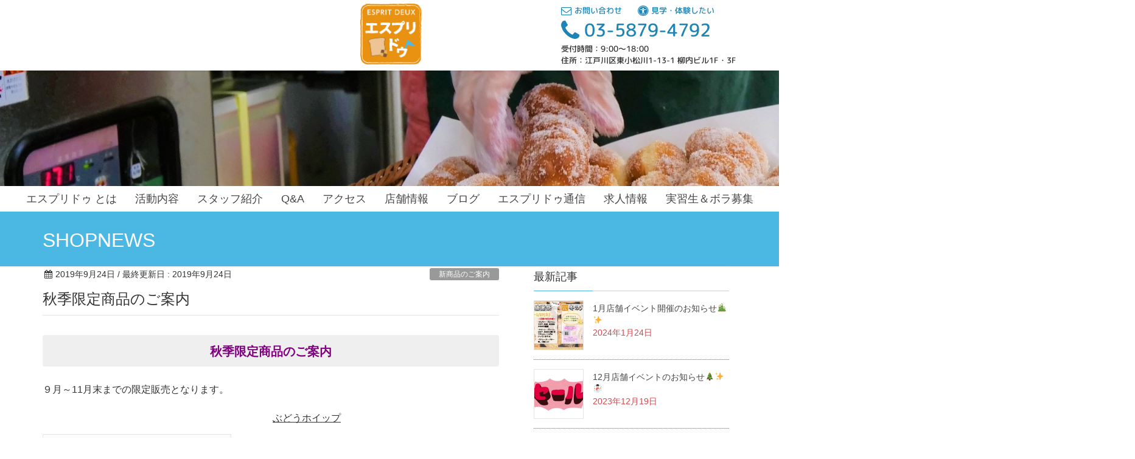

--- FILE ---
content_type: text/html; charset=UTF-8
request_url: https://ship-espritdeux.com/shopnews/%E7%A7%8B%E5%AD%A3%E9%99%90%E5%AE%9A%E5%95%86%E5%93%81%E3%81%AE%E3%81%94%E6%A1%88%E5%86%85/
body_size: 14717
content:
<!DOCTYPE html>
<html lang="ja">
<head>
<meta charset="utf-8">
<meta http-equiv="X-UA-Compatible" content="IE=edge">
<meta name="viewport" content="width=device-width, initial-scale=1">
<meta name="format-detection" content="telephone=no">
			<!-- Global site tag (gtag.js) - Google Analytics -->
				<script async src="https://www.googletagmanager.com/gtag/js?id=UA-82459028-18"></script>
		<script>
		 window.dataLayer = window.dataLayer || [];
		 function gtag(){dataLayer.push(arguments);}
		 gtag('js', new Date());

		gtag('config', 'UA-82459028-18');
		</script>
	<meta name='robots' content='index, follow, max-image-preview:large, max-snippet:-1, max-video-preview:-1' />

	<!-- This site is optimized with the Yoast SEO plugin v21.3 - https://yoast.com/wordpress/plugins/seo/ -->
	<title>秋季限定商品のご案内 | エスプリドゥ</title>
	<link rel="canonical" href="https://ship-espritdeux.com/shopnews/秋季限定商品のご案内/" />
	<meta property="og:locale" content="ja_JP" />
	<meta property="og:type" content="article" />
	<meta property="og:title" content="秋季限定商品のご案内 | エスプリドゥ" />
	<meta property="og:description" content="秋季限定商品のご案内 ９月～11月末までの限定販売となります。　　　 　　　ぶどうホイップ 　　　この秋はぶどう餡！　　　夏に好評だったラムネ餡に引き続き、　　　秋限定でぶどう餡を入荷しました。　　　食べている時はこしあ..." />
	<meta property="og:url" content="https://ship-espritdeux.com/shopnews/秋季限定商品のご案内/" />
	<meta property="og:site_name" content="エスプリドゥ" />
	<meta property="article:modified_time" content="2019-09-24T06:29:35+00:00" />
	<meta property="og:image" content="https://ship-espritdeux.com/wp-content/uploads/esprit_img.jpg" /><meta property="og:image" content="https://ship-espritdeux.com/wp-content/uploads/IMG_3159-1024x683.jpg" />
	<meta property="og:image:width" content="1024" />
	<meta property="og:image:height" content="683" />
	<meta property="og:image:type" content="image/jpeg" />
	<meta name="twitter:card" content="summary_large_image" />
	<meta name="twitter:image" content="https://ship-espritdeux.com/wp-content/uploads/esprit_img.jpg" />
	<script type="application/ld+json" class="yoast-schema-graph">{"@context":"https://schema.org","@graph":[{"@type":"WebPage","@id":"https://ship-espritdeux.com/shopnews/%e7%a7%8b%e5%ad%a3%e9%99%90%e5%ae%9a%e5%95%86%e5%93%81%e3%81%ae%e3%81%94%e6%a1%88%e5%86%85/","url":"https://ship-espritdeux.com/shopnews/%e7%a7%8b%e5%ad%a3%e9%99%90%e5%ae%9a%e5%95%86%e5%93%81%e3%81%ae%e3%81%94%e6%a1%88%e5%86%85/","name":"秋季限定商品のご案内 | エスプリドゥ","isPartOf":{"@id":"https://ship-espritdeux.com/#website"},"primaryImageOfPage":{"@id":"https://ship-espritdeux.com/shopnews/%e7%a7%8b%e5%ad%a3%e9%99%90%e5%ae%9a%e5%95%86%e5%93%81%e3%81%ae%e3%81%94%e6%a1%88%e5%86%85/#primaryimage"},"image":{"@id":"https://ship-espritdeux.com/shopnews/%e7%a7%8b%e5%ad%a3%e9%99%90%e5%ae%9a%e5%95%86%e5%93%81%e3%81%ae%e3%81%94%e6%a1%88%e5%86%85/#primaryimage"},"thumbnailUrl":"https://ship-espritdeux.com/wp-content/uploads/IMG_3159.jpg","datePublished":"2019-09-24T06:10:02+00:00","dateModified":"2019-09-24T06:29:35+00:00","breadcrumb":{"@id":"https://ship-espritdeux.com/shopnews/%e7%a7%8b%e5%ad%a3%e9%99%90%e5%ae%9a%e5%95%86%e5%93%81%e3%81%ae%e3%81%94%e6%a1%88%e5%86%85/#breadcrumb"},"inLanguage":"ja","potentialAction":[{"@type":"ReadAction","target":["https://ship-espritdeux.com/shopnews/%e7%a7%8b%e5%ad%a3%e9%99%90%e5%ae%9a%e5%95%86%e5%93%81%e3%81%ae%e3%81%94%e6%a1%88%e5%86%85/"]}]},{"@type":"ImageObject","inLanguage":"ja","@id":"https://ship-espritdeux.com/shopnews/%e7%a7%8b%e5%ad%a3%e9%99%90%e5%ae%9a%e5%95%86%e5%93%81%e3%81%ae%e3%81%94%e6%a1%88%e5%86%85/#primaryimage","url":"https://ship-espritdeux.com/wp-content/uploads/IMG_3159.jpg","contentUrl":"https://ship-espritdeux.com/wp-content/uploads/IMG_3159.jpg","width":6000,"height":4000,"caption":"ぶどうホイップ　140円"},{"@type":"BreadcrumbList","@id":"https://ship-espritdeux.com/shopnews/%e7%a7%8b%e5%ad%a3%e9%99%90%e5%ae%9a%e5%95%86%e5%93%81%e3%81%ae%e3%81%94%e6%a1%88%e5%86%85/#breadcrumb","itemListElement":[{"@type":"ListItem","position":1,"name":"ホーム","item":"https://ship-espritdeux.com/"},{"@type":"ListItem","position":2,"name":"SHOPNEWS","item":"https://ship-espritdeux.com/shopnews/"},{"@type":"ListItem","position":3,"name":"秋季限定商品のご案内"}]},{"@type":"WebSite","@id":"https://ship-espritdeux.com/#website","url":"https://ship-espritdeux.com/","name":"エスプリドゥ","description":"就労継続支援B型事業所","publisher":{"@id":"https://ship-espritdeux.com/#organization"},"potentialAction":[{"@type":"SearchAction","target":{"@type":"EntryPoint","urlTemplate":"https://ship-espritdeux.com/?s={search_term_string}"},"query-input":"required name=search_term_string"}],"inLanguage":"ja"},{"@type":"Organization","@id":"https://ship-espritdeux.com/#organization","name":"社会福祉法人SHIP","url":"https://ship-espritdeux.com/","logo":{"@type":"ImageObject","inLanguage":"ja","@id":"https://ship-espritdeux.com/#/schema/logo/image/","url":"https://ship-espritdeux.com/wp-content/uploads/ship-logo.jpg","contentUrl":"https://ship-espritdeux.com/wp-content/uploads/ship-logo.jpg","width":250,"height":262,"caption":"社会福祉法人SHIP"},"image":{"@id":"https://ship-espritdeux.com/#/schema/logo/image/"}}]}</script>
	<!-- / Yoast SEO plugin. -->


<link rel='dns-prefetch' href='//secure.gravatar.com' />
<link rel='dns-prefetch' href='//oss.maxcdn.com' />
<link rel='dns-prefetch' href='//stats.wp.com' />
<link rel='dns-prefetch' href='//v0.wordpress.com' />
<link rel="alternate" type="application/rss+xml" title="エスプリドゥ &raquo; フィード" href="https://ship-espritdeux.com/feed/" />
<link rel="alternate" type="application/rss+xml" title="エスプリドゥ &raquo; コメントフィード" href="https://ship-espritdeux.com/comments/feed/" />
<script type="text/javascript">
window._wpemojiSettings = {"baseUrl":"https:\/\/s.w.org\/images\/core\/emoji\/14.0.0\/72x72\/","ext":".png","svgUrl":"https:\/\/s.w.org\/images\/core\/emoji\/14.0.0\/svg\/","svgExt":".svg","source":{"concatemoji":"https:\/\/ship-espritdeux.com\/wp-includes\/js\/wp-emoji-release.min.js?ver=6.3.7"}};
/*! This file is auto-generated */
!function(i,n){var o,s,e;function c(e){try{var t={supportTests:e,timestamp:(new Date).valueOf()};sessionStorage.setItem(o,JSON.stringify(t))}catch(e){}}function p(e,t,n){e.clearRect(0,0,e.canvas.width,e.canvas.height),e.fillText(t,0,0);var t=new Uint32Array(e.getImageData(0,0,e.canvas.width,e.canvas.height).data),r=(e.clearRect(0,0,e.canvas.width,e.canvas.height),e.fillText(n,0,0),new Uint32Array(e.getImageData(0,0,e.canvas.width,e.canvas.height).data));return t.every(function(e,t){return e===r[t]})}function u(e,t,n){switch(t){case"flag":return n(e,"\ud83c\udff3\ufe0f\u200d\u26a7\ufe0f","\ud83c\udff3\ufe0f\u200b\u26a7\ufe0f")?!1:!n(e,"\ud83c\uddfa\ud83c\uddf3","\ud83c\uddfa\u200b\ud83c\uddf3")&&!n(e,"\ud83c\udff4\udb40\udc67\udb40\udc62\udb40\udc65\udb40\udc6e\udb40\udc67\udb40\udc7f","\ud83c\udff4\u200b\udb40\udc67\u200b\udb40\udc62\u200b\udb40\udc65\u200b\udb40\udc6e\u200b\udb40\udc67\u200b\udb40\udc7f");case"emoji":return!n(e,"\ud83e\udef1\ud83c\udffb\u200d\ud83e\udef2\ud83c\udfff","\ud83e\udef1\ud83c\udffb\u200b\ud83e\udef2\ud83c\udfff")}return!1}function f(e,t,n){var r="undefined"!=typeof WorkerGlobalScope&&self instanceof WorkerGlobalScope?new OffscreenCanvas(300,150):i.createElement("canvas"),a=r.getContext("2d",{willReadFrequently:!0}),o=(a.textBaseline="top",a.font="600 32px Arial",{});return e.forEach(function(e){o[e]=t(a,e,n)}),o}function t(e){var t=i.createElement("script");t.src=e,t.defer=!0,i.head.appendChild(t)}"undefined"!=typeof Promise&&(o="wpEmojiSettingsSupports",s=["flag","emoji"],n.supports={everything:!0,everythingExceptFlag:!0},e=new Promise(function(e){i.addEventListener("DOMContentLoaded",e,{once:!0})}),new Promise(function(t){var n=function(){try{var e=JSON.parse(sessionStorage.getItem(o));if("object"==typeof e&&"number"==typeof e.timestamp&&(new Date).valueOf()<e.timestamp+604800&&"object"==typeof e.supportTests)return e.supportTests}catch(e){}return null}();if(!n){if("undefined"!=typeof Worker&&"undefined"!=typeof OffscreenCanvas&&"undefined"!=typeof URL&&URL.createObjectURL&&"undefined"!=typeof Blob)try{var e="postMessage("+f.toString()+"("+[JSON.stringify(s),u.toString(),p.toString()].join(",")+"));",r=new Blob([e],{type:"text/javascript"}),a=new Worker(URL.createObjectURL(r),{name:"wpTestEmojiSupports"});return void(a.onmessage=function(e){c(n=e.data),a.terminate(),t(n)})}catch(e){}c(n=f(s,u,p))}t(n)}).then(function(e){for(var t in e)n.supports[t]=e[t],n.supports.everything=n.supports.everything&&n.supports[t],"flag"!==t&&(n.supports.everythingExceptFlag=n.supports.everythingExceptFlag&&n.supports[t]);n.supports.everythingExceptFlag=n.supports.everythingExceptFlag&&!n.supports.flag,n.DOMReady=!1,n.readyCallback=function(){n.DOMReady=!0}}).then(function(){return e}).then(function(){var e;n.supports.everything||(n.readyCallback(),(e=n.source||{}).concatemoji?t(e.concatemoji):e.wpemoji&&e.twemoji&&(t(e.twemoji),t(e.wpemoji)))}))}((window,document),window._wpemojiSettings);
</script>
<style type="text/css">
img.wp-smiley,
img.emoji {
	display: inline !important;
	border: none !important;
	box-shadow: none !important;
	height: 1em !important;
	width: 1em !important;
	margin: 0 0.07em !important;
	vertical-align: -0.1em !important;
	background: none !important;
	padding: 0 !important;
}
</style>
	<link rel='stylesheet' id='font-awesome-css' href='https://ship-espritdeux.com/wp-content/themes/lightning/inc/font-awesome/versions/4.7.0/css/font-awesome.min.css?ver=4.7' type='text/css' media='all' />
<link rel='stylesheet' id='wp-block-library-css' href='https://ship-espritdeux.com/wp-includes/css/dist/block-library/style.min.css?ver=6.3.7' type='text/css' media='all' />
<style id='wp-block-library-inline-css' type='text/css'>
.has-text-align-justify{text-align:justify;}
/* VK Color Palettes */
</style>
<link rel='stylesheet' id='mediaelement-css' href='https://ship-espritdeux.com/wp-includes/js/mediaelement/mediaelementplayer-legacy.min.css?ver=4.2.17' type='text/css' media='all' />
<link rel='stylesheet' id='wp-mediaelement-css' href='https://ship-espritdeux.com/wp-includes/js/mediaelement/wp-mediaelement.min.css?ver=6.3.7' type='text/css' media='all' />
<style id='classic-theme-styles-inline-css' type='text/css'>
/*! This file is auto-generated */
.wp-block-button__link{color:#fff;background-color:#32373c;border-radius:9999px;box-shadow:none;text-decoration:none;padding:calc(.667em + 2px) calc(1.333em + 2px);font-size:1.125em}.wp-block-file__button{background:#32373c;color:#fff;text-decoration:none}
</style>
<style id='global-styles-inline-css' type='text/css'>
body{--wp--preset--color--black: #000000;--wp--preset--color--cyan-bluish-gray: #abb8c3;--wp--preset--color--white: #ffffff;--wp--preset--color--pale-pink: #f78da7;--wp--preset--color--vivid-red: #cf2e2e;--wp--preset--color--luminous-vivid-orange: #ff6900;--wp--preset--color--luminous-vivid-amber: #fcb900;--wp--preset--color--light-green-cyan: #7bdcb5;--wp--preset--color--vivid-green-cyan: #00d084;--wp--preset--color--pale-cyan-blue: #8ed1fc;--wp--preset--color--vivid-cyan-blue: #0693e3;--wp--preset--color--vivid-purple: #9b51e0;--wp--preset--gradient--vivid-cyan-blue-to-vivid-purple: linear-gradient(135deg,rgba(6,147,227,1) 0%,rgb(155,81,224) 100%);--wp--preset--gradient--light-green-cyan-to-vivid-green-cyan: linear-gradient(135deg,rgb(122,220,180) 0%,rgb(0,208,130) 100%);--wp--preset--gradient--luminous-vivid-amber-to-luminous-vivid-orange: linear-gradient(135deg,rgba(252,185,0,1) 0%,rgba(255,105,0,1) 100%);--wp--preset--gradient--luminous-vivid-orange-to-vivid-red: linear-gradient(135deg,rgba(255,105,0,1) 0%,rgb(207,46,46) 100%);--wp--preset--gradient--very-light-gray-to-cyan-bluish-gray: linear-gradient(135deg,rgb(238,238,238) 0%,rgb(169,184,195) 100%);--wp--preset--gradient--cool-to-warm-spectrum: linear-gradient(135deg,rgb(74,234,220) 0%,rgb(151,120,209) 20%,rgb(207,42,186) 40%,rgb(238,44,130) 60%,rgb(251,105,98) 80%,rgb(254,248,76) 100%);--wp--preset--gradient--blush-light-purple: linear-gradient(135deg,rgb(255,206,236) 0%,rgb(152,150,240) 100%);--wp--preset--gradient--blush-bordeaux: linear-gradient(135deg,rgb(254,205,165) 0%,rgb(254,45,45) 50%,rgb(107,0,62) 100%);--wp--preset--gradient--luminous-dusk: linear-gradient(135deg,rgb(255,203,112) 0%,rgb(199,81,192) 50%,rgb(65,88,208) 100%);--wp--preset--gradient--pale-ocean: linear-gradient(135deg,rgb(255,245,203) 0%,rgb(182,227,212) 50%,rgb(51,167,181) 100%);--wp--preset--gradient--electric-grass: linear-gradient(135deg,rgb(202,248,128) 0%,rgb(113,206,126) 100%);--wp--preset--gradient--midnight: linear-gradient(135deg,rgb(2,3,129) 0%,rgb(40,116,252) 100%);--wp--preset--font-size--small: 13px;--wp--preset--font-size--medium: 20px;--wp--preset--font-size--large: 36px;--wp--preset--font-size--x-large: 42px;--wp--preset--spacing--20: 0.44rem;--wp--preset--spacing--30: 0.67rem;--wp--preset--spacing--40: 1rem;--wp--preset--spacing--50: 1.5rem;--wp--preset--spacing--60: 2.25rem;--wp--preset--spacing--70: 3.38rem;--wp--preset--spacing--80: 5.06rem;--wp--preset--shadow--natural: 6px 6px 9px rgba(0, 0, 0, 0.2);--wp--preset--shadow--deep: 12px 12px 50px rgba(0, 0, 0, 0.4);--wp--preset--shadow--sharp: 6px 6px 0px rgba(0, 0, 0, 0.2);--wp--preset--shadow--outlined: 6px 6px 0px -3px rgba(255, 255, 255, 1), 6px 6px rgba(0, 0, 0, 1);--wp--preset--shadow--crisp: 6px 6px 0px rgba(0, 0, 0, 1);}:where(.is-layout-flex){gap: 0.5em;}:where(.is-layout-grid){gap: 0.5em;}body .is-layout-flow > .alignleft{float: left;margin-inline-start: 0;margin-inline-end: 2em;}body .is-layout-flow > .alignright{float: right;margin-inline-start: 2em;margin-inline-end: 0;}body .is-layout-flow > .aligncenter{margin-left: auto !important;margin-right: auto !important;}body .is-layout-constrained > .alignleft{float: left;margin-inline-start: 0;margin-inline-end: 2em;}body .is-layout-constrained > .alignright{float: right;margin-inline-start: 2em;margin-inline-end: 0;}body .is-layout-constrained > .aligncenter{margin-left: auto !important;margin-right: auto !important;}body .is-layout-constrained > :where(:not(.alignleft):not(.alignright):not(.alignfull)){max-width: var(--wp--style--global--content-size);margin-left: auto !important;margin-right: auto !important;}body .is-layout-constrained > .alignwide{max-width: var(--wp--style--global--wide-size);}body .is-layout-flex{display: flex;}body .is-layout-flex{flex-wrap: wrap;align-items: center;}body .is-layout-flex > *{margin: 0;}body .is-layout-grid{display: grid;}body .is-layout-grid > *{margin: 0;}:where(.wp-block-columns.is-layout-flex){gap: 2em;}:where(.wp-block-columns.is-layout-grid){gap: 2em;}:where(.wp-block-post-template.is-layout-flex){gap: 1.25em;}:where(.wp-block-post-template.is-layout-grid){gap: 1.25em;}.has-black-color{color: var(--wp--preset--color--black) !important;}.has-cyan-bluish-gray-color{color: var(--wp--preset--color--cyan-bluish-gray) !important;}.has-white-color{color: var(--wp--preset--color--white) !important;}.has-pale-pink-color{color: var(--wp--preset--color--pale-pink) !important;}.has-vivid-red-color{color: var(--wp--preset--color--vivid-red) !important;}.has-luminous-vivid-orange-color{color: var(--wp--preset--color--luminous-vivid-orange) !important;}.has-luminous-vivid-amber-color{color: var(--wp--preset--color--luminous-vivid-amber) !important;}.has-light-green-cyan-color{color: var(--wp--preset--color--light-green-cyan) !important;}.has-vivid-green-cyan-color{color: var(--wp--preset--color--vivid-green-cyan) !important;}.has-pale-cyan-blue-color{color: var(--wp--preset--color--pale-cyan-blue) !important;}.has-vivid-cyan-blue-color{color: var(--wp--preset--color--vivid-cyan-blue) !important;}.has-vivid-purple-color{color: var(--wp--preset--color--vivid-purple) !important;}.has-black-background-color{background-color: var(--wp--preset--color--black) !important;}.has-cyan-bluish-gray-background-color{background-color: var(--wp--preset--color--cyan-bluish-gray) !important;}.has-white-background-color{background-color: var(--wp--preset--color--white) !important;}.has-pale-pink-background-color{background-color: var(--wp--preset--color--pale-pink) !important;}.has-vivid-red-background-color{background-color: var(--wp--preset--color--vivid-red) !important;}.has-luminous-vivid-orange-background-color{background-color: var(--wp--preset--color--luminous-vivid-orange) !important;}.has-luminous-vivid-amber-background-color{background-color: var(--wp--preset--color--luminous-vivid-amber) !important;}.has-light-green-cyan-background-color{background-color: var(--wp--preset--color--light-green-cyan) !important;}.has-vivid-green-cyan-background-color{background-color: var(--wp--preset--color--vivid-green-cyan) !important;}.has-pale-cyan-blue-background-color{background-color: var(--wp--preset--color--pale-cyan-blue) !important;}.has-vivid-cyan-blue-background-color{background-color: var(--wp--preset--color--vivid-cyan-blue) !important;}.has-vivid-purple-background-color{background-color: var(--wp--preset--color--vivid-purple) !important;}.has-black-border-color{border-color: var(--wp--preset--color--black) !important;}.has-cyan-bluish-gray-border-color{border-color: var(--wp--preset--color--cyan-bluish-gray) !important;}.has-white-border-color{border-color: var(--wp--preset--color--white) !important;}.has-pale-pink-border-color{border-color: var(--wp--preset--color--pale-pink) !important;}.has-vivid-red-border-color{border-color: var(--wp--preset--color--vivid-red) !important;}.has-luminous-vivid-orange-border-color{border-color: var(--wp--preset--color--luminous-vivid-orange) !important;}.has-luminous-vivid-amber-border-color{border-color: var(--wp--preset--color--luminous-vivid-amber) !important;}.has-light-green-cyan-border-color{border-color: var(--wp--preset--color--light-green-cyan) !important;}.has-vivid-green-cyan-border-color{border-color: var(--wp--preset--color--vivid-green-cyan) !important;}.has-pale-cyan-blue-border-color{border-color: var(--wp--preset--color--pale-cyan-blue) !important;}.has-vivid-cyan-blue-border-color{border-color: var(--wp--preset--color--vivid-cyan-blue) !important;}.has-vivid-purple-border-color{border-color: var(--wp--preset--color--vivid-purple) !important;}.has-vivid-cyan-blue-to-vivid-purple-gradient-background{background: var(--wp--preset--gradient--vivid-cyan-blue-to-vivid-purple) !important;}.has-light-green-cyan-to-vivid-green-cyan-gradient-background{background: var(--wp--preset--gradient--light-green-cyan-to-vivid-green-cyan) !important;}.has-luminous-vivid-amber-to-luminous-vivid-orange-gradient-background{background: var(--wp--preset--gradient--luminous-vivid-amber-to-luminous-vivid-orange) !important;}.has-luminous-vivid-orange-to-vivid-red-gradient-background{background: var(--wp--preset--gradient--luminous-vivid-orange-to-vivid-red) !important;}.has-very-light-gray-to-cyan-bluish-gray-gradient-background{background: var(--wp--preset--gradient--very-light-gray-to-cyan-bluish-gray) !important;}.has-cool-to-warm-spectrum-gradient-background{background: var(--wp--preset--gradient--cool-to-warm-spectrum) !important;}.has-blush-light-purple-gradient-background{background: var(--wp--preset--gradient--blush-light-purple) !important;}.has-blush-bordeaux-gradient-background{background: var(--wp--preset--gradient--blush-bordeaux) !important;}.has-luminous-dusk-gradient-background{background: var(--wp--preset--gradient--luminous-dusk) !important;}.has-pale-ocean-gradient-background{background: var(--wp--preset--gradient--pale-ocean) !important;}.has-electric-grass-gradient-background{background: var(--wp--preset--gradient--electric-grass) !important;}.has-midnight-gradient-background{background: var(--wp--preset--gradient--midnight) !important;}.has-small-font-size{font-size: var(--wp--preset--font-size--small) !important;}.has-medium-font-size{font-size: var(--wp--preset--font-size--medium) !important;}.has-large-font-size{font-size: var(--wp--preset--font-size--large) !important;}.has-x-large-font-size{font-size: var(--wp--preset--font-size--x-large) !important;}
.wp-block-navigation a:where(:not(.wp-element-button)){color: inherit;}
:where(.wp-block-post-template.is-layout-flex){gap: 1.25em;}:where(.wp-block-post-template.is-layout-grid){gap: 1.25em;}
:where(.wp-block-columns.is-layout-flex){gap: 2em;}:where(.wp-block-columns.is-layout-grid){gap: 2em;}
.wp-block-pullquote{font-size: 1.5em;line-height: 1.6;}
</style>
<link rel='stylesheet' id='contact-form-7-css' href='https://ship-espritdeux.com/wp-content/plugins/contact-form-7/includes/css/styles.css?ver=5.9.8' type='text/css' media='all' />
<link rel='stylesheet' id='colorbox-style-css' href='https://ship-espritdeux.com/wp-content/plugins/jcs-clrbx/css/colorbox.css' type='text/css' media='all' />
<link rel='stylesheet' id='vkExUnit_common_style-css' href='https://ship-espritdeux.com/wp-content/plugins/vk-all-in-one-expansion-unit/css/vkExUnit_style.css?ver=6.6.6' type='text/css' media='all' />
<link rel='stylesheet' id='vk-swiper-style-css' href='https://ship-espritdeux.com/wp-content/plugins/vk-blocks/vendor/vektor-inc/vk-swiper/src/assets/css/swiper-bundle.min.css?ver=9.3.2' type='text/css' media='all' />
<link rel='stylesheet' id='animate-css' href='https://ship-espritdeux.com/wp-content/themes/espritdeux/css/animate.css' type='text/css' media='all' />
<link rel='stylesheet' id='lightning-design-style-css' href='https://ship-espritdeux.com/wp-content/themes/lightning/design_skin/origin/css/style.css?ver=5.1.12' type='text/css' media='all' />
<style id='lightning-design-style-inline-css' type='text/css'>
/* ltg theme common*/.color_key_bg,.color_key_bg_hover:hover{background-color: #4bb8e3;}.color_key_txt,.color_key_txt_hover:hover{color: #4bb8e3;}.color_key_border,.color_key_border_hover:hover{border-color: #4bb8e3;}.color_key_dark_bg,.color_key_dark_bg_hover:hover{background-color: #1d84b5;}.color_key_dark_txt,.color_key_dark_txt_hover:hover{color: #1d84b5;}.color_key_dark_border,.color_key_dark_border_hover:hover{border-color: #1d84b5;}
html, body { overflow-x: hidden; }.veu_color_txt_key { color:#1d84b5 ; }.veu_color_bg_key { background-color:#1d84b5 ; }.veu_color_border_key { border-color:#1d84b5 ; }.btn-default { border-color:#4bb8e3;color:#4bb8e3;}.btn-default:focus,.btn-default:hover { border-color:#4bb8e3;background-color: #4bb8e3; }.btn-primary { background-color:#4bb8e3;border-color:#1d84b5; }.btn-primary:focus,.btn-primary:hover { background-color:#1d84b5;border-color:#4bb8e3; }
.tagcloud a:before { font-family:FontAwesome;content:"\f02b"; }
a { color:#1d84b5 ; }a:hover { color:#4bb8e3 ; }ul.gMenu a:hover { color:#4bb8e3; }.page-header { background-color:#4bb8e3; }h1.entry-title:first-letter,.single h1.entry-title:first-letter { color:#4bb8e3; }h2,.mainSection-title { border-top-color:#4bb8e3; }h3:after,.subSection-title:after { border-bottom-color:#4bb8e3; }.media .media-body .media-heading a:hover { color:#4bb8e3; }ul.page-numbers li span.page-numbers.current { background-color:#4bb8e3; }.pager li > a { border-color:#4bb8e3;color:#4bb8e3;}.pager li > a:hover { background-color:#4bb8e3;color:#fff;}footer { border-top-color:#4bb8e3; }dt { border-left-color:#4bb8e3; }@media (min-width: 768px){ ul.gMenu > li > a:hover:after, ul.gMenu > li.current-post-ancestor > a:after, ul.gMenu > li.current-menu-item > a:after, ul.gMenu > li.current-menu-parent > a:after, ul.gMenu > li.current-menu-ancestor > a:after, ul.gMenu > li.current_page_parent > a:after, ul.gMenu > li.current_page_ancestor > a:after { border-bottom-color: #4bb8e3 ; } ul.gMenu > li > a:hover .gMenu_description { color: #4bb8e3 ; }} /* @media (min-width: 768px) */
</style>
<link rel='stylesheet' id='lightning-theme-style-css' href='https://ship-espritdeux.com/wp-content/themes/espritdeux/style.css?ver=5.1.12' type='text/css' media='all' />
<link rel='stylesheet' id='vk-blocks-build-css-css' href='https://ship-espritdeux.com/wp-content/plugins/vk-blocks/build/block-build.css?ver=1.60.0.1' type='text/css' media='all' />
<style id='vk-blocks-build-css-inline-css' type='text/css'>
:root {--vk_flow-arrow: url(https://ship-espritdeux.com/wp-content/plugins/vk-blocks/inc/vk-blocks/images/arrow_bottom.svg);--vk_image-mask-wave01: url(https://ship-espritdeux.com/wp-content/plugins/vk-blocks/inc/vk-blocks/images/wave01.svg);--vk_image-mask-wave02: url(https://ship-espritdeux.com/wp-content/plugins/vk-blocks/inc/vk-blocks/images/wave02.svg);--vk_image-mask-wave03: url(https://ship-espritdeux.com/wp-content/plugins/vk-blocks/inc/vk-blocks/images/wave03.svg);--vk_image-mask-wave04: url(https://ship-espritdeux.com/wp-content/plugins/vk-blocks/inc/vk-blocks/images/wave04.svg);}

	:root {

		--vk-balloon-border-width:1px;

		--vk-balloon-speech-offset:-12px;
	}
	
</style>
<script type='text/javascript' src='https://ship-espritdeux.com/wp-includes/js/jquery/jquery.min.js?ver=3.7.0' id='jquery-core-js'></script>
<script type='text/javascript' src='https://ship-espritdeux.com/wp-includes/js/jquery/jquery-migrate.min.js?ver=3.4.1' id='jquery-migrate-js'></script>
<script type='text/javascript' src='https://ship-espritdeux.com/wp-content/plugins/jcs-clrbx/js/col.js?ver=1.0.0' id='col-js'></script>
<script type='text/javascript' src='https://ship-espritdeux.com/wp-content/themes/espritdeux/js/wow.min.js?ver=1.0.0' id='wow-js'></script>
<script type='text/javascript' src='https://ship-espritdeux.com/wp-content/themes/espritdeux/app.js?ver=1.0.0' id='app-js'></script>
<!--[if lt IE 9]>
<script type='text/javascript' src='//oss.maxcdn.com/html5shiv/3.7.2/html5shiv.min.js?ver=6.3.7' id='html5shiv-js'></script>
<![endif]-->
<!--[if lt IE 9]>
<script type='text/javascript' src='//oss.maxcdn.com/respond/1.4.2/respond.min.js?ver=6.3.7' id='respond-js'></script>
<![endif]-->
<script type='text/javascript' src='https://ship-espritdeux.com/wp-content/themes/lightning/js/lightning.min.js?ver=5.1.12' id='lightning-js-js'></script>
<script type='text/javascript' src='https://ship-espritdeux.com/wp-content/plugins/lightning-advanced-unit/js/lightning-adv.min.js?ver=3.3.3' id='lightning_adv_unit_script-js'></script>
<link rel="https://api.w.org/" href="https://ship-espritdeux.com/wp-json/" /><link rel="EditURI" type="application/rsd+xml" title="RSD" href="https://ship-espritdeux.com/xmlrpc.php?rsd" />
<meta name="generator" content="WordPress 6.3.7" />
<link rel='shortlink' href='https://wp.me/pafNfY-lx' />
<link rel="alternate" type="application/json+oembed" href="https://ship-espritdeux.com/wp-json/oembed/1.0/embed?url=https%3A%2F%2Fship-espritdeux.com%2Fshopnews%2F%25e7%25a7%258b%25e5%25ad%25a3%25e9%2599%2590%25e5%25ae%259a%25e5%2595%2586%25e5%2593%2581%25e3%2581%25ae%25e3%2581%2594%25e6%25a1%2588%25e5%2586%2585%2F" />
<link rel="alternate" type="text/xml+oembed" href="https://ship-espritdeux.com/wp-json/oembed/1.0/embed?url=https%3A%2F%2Fship-espritdeux.com%2Fshopnews%2F%25e7%25a7%258b%25e5%25ad%25a3%25e9%2599%2590%25e5%25ae%259a%25e5%2595%2586%25e5%2593%2581%25e3%2581%25ae%25e3%2581%2594%25e6%25a1%2588%25e5%2586%2585%2F&#038;format=xml" />
	<style>img#wpstats{display:none}</style>
		<style type="text/css"></style><style>.staticmap,.staticmap img{max-width:100% !important;height:auto !important;}.simplemap .simplemap-content{display:none;}</style>
<script>var google_map_api_key = "AIzaSyB7bVQHJQw_Kfh2tISX4uSoQOcSpFR5Cn4";</script><link rel="icon" href="https://ship-espritdeux.com/wp-content/uploads/esprit_img-150x150.jpg" sizes="32x32" />
<link rel="icon" href="https://ship-espritdeux.com/wp-content/uploads/esprit_img-300x300.jpg" sizes="192x192" />
<link rel="apple-touch-icon" href="https://ship-espritdeux.com/wp-content/uploads/esprit_img-300x300.jpg" />
<meta name="msapplication-TileImage" content="https://ship-espritdeux.com/wp-content/uploads/esprit_img-300x300.jpg" />

</head>
<body class="shopnews-template-default single single-shopnews postid-1335 sidebar-fix locale-ja vk-blocks fa_v4 headfix">
<header class="navbar siteHeader">
        <div class="container siteHeadContainer">
        <div class="navbar-header">
            <h1 class="navbar-brand siteHeader_logo">
            <a href="https://ship-espritdeux.com/"><span>
            <img src="https://ship-espritdeux.com/wp-content/uploads/esprit_img.jpg" alt="エスプリドゥ" />            </span></a>
            </h1>
                                      <a href="#" class="btn btn-default menuBtn menuClose menuBtn_left" id="menuBtn"><i class="fa fa-bars" aria-hidden="true"></i></a>
                    </div>
        <div class="widget_text pchead pccnt"><div class="textwidget custom-html-widget"><ul>
<li><a class="rounded" href="/contact"><i class="fa fa-envelope-o fa-lg"></i> お問い合わせ</a>&emsp;&emsp;<a class="rounded" href="/contact#cnt2"><i class="fa fa-universal-access fa-lg"></i> 見学・体験したい</a></li>
<li><a class="rounded" href="tel:0358794792"><i class="fa fa-phone fa-lg"></i> 03-5879-4792</a></li>
<li class="rounded">受付時間：9:00〜18:00</li>
<li class="rounded">住所：江戸川区東小松川1-13-1 柳内ビル1F・3F</li>
</ul></div></div>        <div id="gMenu_outer" class="gMenu_outer"><nav class="menu-menu-container"><ul id="menu-menu" class="menu nav gMenu"><li id="menu-item-154" class="menu-item menu-item-type-post_type menu-item-object-page"><a href="https://ship-espritdeux.com/about/"><strong class="gMenu_name">エスプリドゥ とは</strong></a></li>
<li id="menu-item-155" class="menu-item menu-item-type-post_type menu-item-object-page"><a href="https://ship-espritdeux.com/activity/"><strong class="gMenu_name">活動内容</strong></a></li>
<li id="menu-item-156" class="menu-item menu-item-type-post_type menu-item-object-page"><a href="https://ship-espritdeux.com/staff/"><strong class="gMenu_name">スタッフ紹介</strong></a></li>
<li id="menu-item-157" class="menu-item menu-item-type-post_type menu-item-object-page"><a href="https://ship-espritdeux.com/qa/"><strong class="gMenu_name">Q&#038;A</strong></a></li>
<li id="menu-item-54" class="menu-item menu-item-type-post_type menu-item-object-page"><a href="https://ship-espritdeux.com/access/"><strong class="gMenu_name">アクセス</strong></a></li>
<li id="menu-item-277" class="menu-item menu-item-type-post_type menu-item-object-page"><a href="https://ship-espritdeux.com/shop/"><strong class="gMenu_name">店舗情報</strong></a></li>
<li id="menu-item-53" class="menu-item menu-item-type-post_type menu-item-object-page"><a href="https://ship-espritdeux.com/blog/"><strong class="gMenu_name">ブログ</strong></a></li>
<li id="menu-item-3237" class="menu-item menu-item-type-post_type_archive menu-item-object-newspaper"><a href="https://ship-espritdeux.com/newspaper/"><strong class="gMenu_name">エスプリドゥ通信</strong></a></li>
<li id="menu-item-1470" class="menu-item menu-item-type-custom menu-item-object-custom"><a target="_blank" href="https://en-gage.net/swsc_ship/"><strong class="gMenu_name">求人情報</strong></a></li>
<li id="menu-item-2696" class="menu-item menu-item-type-post_type menu-item-object-page"><a href="https://ship-espritdeux.com/mass-recruitment/"><strong class="gMenu_name">実習生＆ボラ募集</strong></a></li>
</ul></nav></div>    </div>
    
            <div id="hFloatInfo" class="sumaho"><!-- ウィジェット --></div>
    
</header>

    <div><div class="textwidget custom-html-widget"><section class="othead"><img src="/wp-content/uploads/esprit_bak_l.png" class="noLazy"/></section></div></div>
    <a href="#" class="btn btn-default menuBtn menuClose menuBtn_left" id="pcmenuBtn"><i class="fa fa-bars" aria-hidden="true"></i></a>
<div id="pcmenu" class="pcmenu gMenu_outer"><nav class="menu-menu-container"><ul id="menu-menu-1" class="menu nav gMenu"><li id="menu-item-154" class="menu-item menu-item-type-post_type menu-item-object-page"><a href="https://ship-espritdeux.com/about/"><strong class="gMenu_name">エスプリドゥ とは</strong></a></li>
<li id="menu-item-155" class="menu-item menu-item-type-post_type menu-item-object-page"><a href="https://ship-espritdeux.com/activity/"><strong class="gMenu_name">活動内容</strong></a></li>
<li id="menu-item-156" class="menu-item menu-item-type-post_type menu-item-object-page"><a href="https://ship-espritdeux.com/staff/"><strong class="gMenu_name">スタッフ紹介</strong></a></li>
<li id="menu-item-157" class="menu-item menu-item-type-post_type menu-item-object-page"><a href="https://ship-espritdeux.com/qa/"><strong class="gMenu_name">Q&#038;A</strong></a></li>
<li id="menu-item-54" class="menu-item menu-item-type-post_type menu-item-object-page"><a href="https://ship-espritdeux.com/access/"><strong class="gMenu_name">アクセス</strong></a></li>
<li id="menu-item-277" class="menu-item menu-item-type-post_type menu-item-object-page"><a href="https://ship-espritdeux.com/shop/"><strong class="gMenu_name">店舗情報</strong></a></li>
<li id="menu-item-53" class="menu-item menu-item-type-post_type menu-item-object-page"><a href="https://ship-espritdeux.com/blog/"><strong class="gMenu_name">ブログ</strong></a></li>
<li id="menu-item-3237" class="menu-item menu-item-type-post_type_archive menu-item-object-newspaper"><a href="https://ship-espritdeux.com/newspaper/"><strong class="gMenu_name">エスプリドゥ通信</strong></a></li>
<li id="menu-item-1470" class="menu-item menu-item-type-custom menu-item-object-custom"><a target="_blank" href="https://en-gage.net/swsc_ship/"><strong class="gMenu_name">求人情報</strong></a></li>
<li id="menu-item-2696" class="menu-item menu-item-type-post_type menu-item-object-page"><a href="https://ship-espritdeux.com/mass-recruitment/"><strong class="gMenu_name">実習生＆ボラ募集</strong></a></li>
</ul></nav></div>
<div class="section page-header"><div class="container"><div class="row"><div class="col-md-12">
<div class="page-header_pageTitle">
SHOPNEWS</div>
</div></div></div></div><!-- [ /.page-header ] -->
<!-- [ .breadSection ] -->
<div class="section breadSection">
<div class="container">
<div class="row">
<ol class="breadcrumb" itemtype="http://schema.org/BreadcrumbList"><li id="panHome" itemprop="itemListElement" itemscope itemtype="http://schema.org/ListItem"><a itemprop="item" href="https://ship-espritdeux.com/"><span itemprop="name"><i class="fa fa-home"></i> HOME</span></a></li><li itemprop="itemListElement" itemscope itemtype="http://schema.org/ListItem"><a itemprop="item" href="https://ship-espritdeux.com/shopnews/"><span itemprop="name">SHOPNEWS</span></a></li><li itemprop="itemListElement" itemscope itemtype="http://schema.org/ListItem"><a itemprop="item" href="https://ship-espritdeux.com/divide/%e6%96%b0%e5%95%86%e5%93%81%e3%81%ae%e3%81%94%e6%a1%88%e5%86%85/"><span itemprop="name">新商品のご案内</span></a></li><li><span>秋季限定商品のご案内</span></li></ol>
</div>
</div>
</div>
<!-- [ /.breadSection ] -->
<div class="section siteContent">
<div class="container">
<div class="row">

<div class="col-md-8 mainSection" id="main" role="main">

<article id="post-1335" class="post-1335 shopnews type-shopnews status-publish has-post-thumbnail hentry divide-18">
	<header>
	<div class="entry-meta">


<span class="published entry-meta_items">2019年9月24日</span>

<span class="entry-meta_items entry-meta_updated">/ 最終更新日 : <span class="updated">2019年9月24日</span></span>


<span class="vcard author entry-meta_items entry-meta_items_author"><span class="fn">espuser</span></span>


<span class="entry-meta_items entry-meta_items_term"><a href="https://ship-espritdeux.com/divide/%e6%96%b0%e5%95%86%e5%93%81%e3%81%ae%e3%81%94%e6%a1%88%e5%86%85/" class="btn btn-xs btn-primary" style="background-color:#999999;border:none;">新商品のご案内</a></span>
</div>
	<h1 class="entry-title">秋季限定商品のご案内</h1>
	</header>
	<div class="entry-body">
	<h4 style="text-align: center;"><strong><span style="color: #800080;">秋季限定商品のご案内</span></strong></h4>
<p>９月～11月末までの限定販売となります。　　　</p>
<div id="attachment_1329" style="width: 310px" class="wp-caption alignleft"><img aria-describedby="caption-attachment-1329" decoding="async" fetchpriority="high" width="300" height="200" class="lazy lazy-hidden size-medium wp-image-1329" alt="" src="[data-uri]" data-lazy-type="image" data-lazy-src="https://ship-espritdeux.com/wp-content/uploads/IMG_3159-300x200.jpg" data-lazy-srcset="https://ship-espritdeux.com/wp-content/uploads/IMG_3159-300x200.jpg 300w, https://ship-espritdeux.com/wp-content/uploads/IMG_3159-768x512.jpg 768w, https://ship-espritdeux.com/wp-content/uploads/IMG_3159-1024x683.jpg 1024w" data-lazy-sizes="(max-width: 300px) 100vw, 300px" /><noscript><img aria-describedby="caption-attachment-1329" decoding="async" fetchpriority="high" width="300" height="200" class="size-medium wp-image-1329" alt="" src="https://ship-espritdeux.com/wp-content/uploads/IMG_3159-300x200.jpg" srcset="https://ship-espritdeux.com/wp-content/uploads/IMG_3159-300x200.jpg 300w, https://ship-espritdeux.com/wp-content/uploads/IMG_3159-768x512.jpg 768w, https://ship-espritdeux.com/wp-content/uploads/IMG_3159-1024x683.jpg 1024w" sizes="(max-width: 300px) 100vw, 300px" /></noscript><p id="caption-attachment-1329" class="wp-caption-text">ぶどうホイップ　140円</p></div>
<p>　　　<span style="text-decoration: underline;">ぶどうホイップ</span></p>
<p>　　　この秋は<strong><span style="color: #800080;">ぶどう</span></strong>餡！<br />　　　夏に好評だったラムネ餡に引き続き、<br />　　　秋限定でぶどう餡を入荷しました。<br />　　　食べている時はこしあんとホイップですが、<br />　　　後味は巨峰のような香りを感じられる商品です。<br />　　　</p>
<p>　　　　　　　　　　　　　　　　　　　　　　　　　　　　　　　　　　　　　　　　　　　　　　　　　　　</p>
<div id="attachment_1333" style="width: 310px" class="wp-caption alignright"><img aria-describedby="caption-attachment-1333" decoding="async" width="300" height="200" class="lazy lazy-hidden size-medium wp-image-1333" alt="" src="[data-uri]" data-lazy-type="image" data-lazy-src="https://ship-espritdeux.com/wp-content/uploads/IMG_3175-300x200.jpg" data-lazy-srcset="https://ship-espritdeux.com/wp-content/uploads/IMG_3175-300x200.jpg 300w, https://ship-espritdeux.com/wp-content/uploads/IMG_3175-768x512.jpg 768w, https://ship-espritdeux.com/wp-content/uploads/IMG_3175-1024x683.jpg 1024w" data-lazy-sizes="(max-width: 300px) 100vw, 300px" /><noscript><img aria-describedby="caption-attachment-1333" decoding="async" width="300" height="200" class="size-medium wp-image-1333" alt="" src="https://ship-espritdeux.com/wp-content/uploads/IMG_3175-300x200.jpg" srcset="https://ship-espritdeux.com/wp-content/uploads/IMG_3175-300x200.jpg 300w, https://ship-espritdeux.com/wp-content/uploads/IMG_3175-768x512.jpg 768w, https://ship-espritdeux.com/wp-content/uploads/IMG_3175-1024x683.jpg 1024w" sizes="(max-width: 300px) 100vw, 300px" /></noscript><p id="caption-attachment-1333" class="wp-caption-text">マロンデニッシュ　140円</p></div>
<p>　　　　　　　　　　　　　　</p>
<p style="text-align: left;"><span style="text-decoration: underline;">マロンデニッシュ</span>　　　　　　　　　　　　</p>
<p style="text-align: left;">ゴロゴロとした<strong><span style="color: #ffcc99;">栗</span></strong>の甘露煮を<br />デニッシュ生地で包みました。<br />サクサクとしたデニッシュと<br />ほろほろとした栗の食感も<br />一緒にお楽しみください。</p>
<p>&nbsp;</p>
<div id="attachment_1332" style="width: 310px" class="wp-caption alignleft"><img aria-describedby="caption-attachment-1332" decoding="async" width="300" height="200" class="lazy lazy-hidden size-medium wp-image-1332" alt="" src="[data-uri]" data-lazy-type="image" data-lazy-src="https://ship-espritdeux.com/wp-content/uploads/IMG_3172-1-300x200.jpg" data-lazy-srcset="https://ship-espritdeux.com/wp-content/uploads/IMG_3172-1-300x200.jpg 300w, https://ship-espritdeux.com/wp-content/uploads/IMG_3172-1-768x512.jpg 768w, https://ship-espritdeux.com/wp-content/uploads/IMG_3172-1-1024x683.jpg 1024w" data-lazy-sizes="(max-width: 300px) 100vw, 300px" /><noscript><img aria-describedby="caption-attachment-1332" decoding="async" width="300" height="200" class="size-medium wp-image-1332" alt="" src="https://ship-espritdeux.com/wp-content/uploads/IMG_3172-1-300x200.jpg" srcset="https://ship-espritdeux.com/wp-content/uploads/IMG_3172-1-300x200.jpg 300w, https://ship-espritdeux.com/wp-content/uploads/IMG_3172-1-768x512.jpg 768w, https://ship-espritdeux.com/wp-content/uploads/IMG_3172-1-1024x683.jpg 1024w" sizes="(max-width: 300px) 100vw, 300px" /></noscript><p id="caption-attachment-1332" class="wp-caption-text">かぼちゃあんぱん　140円</p></div>
<p style="text-align: left; padding-left: 60px;"><span>　　　　　　　<u>かぼちゃあんぱん<br /></u>　　　　　　　<u><br /></u></span>　　　　　　　甘さ控え目の<strong><span style="color: #ff6600;">かぼちゃ</span></strong>餡を<br />　　　　　　　甘い菓子パン生地に練りこみました。<br />　　　　　　　黒ゴマの香ばしさが<br />　　　　　　　いいアクセントとなっています。</p>
<p>&nbsp;</p>
<p>&nbsp;</p>
<div id="attachment_1330" style="width: 310px" class="wp-caption alignright"><img aria-describedby="caption-attachment-1330" decoding="async" loading="lazy" width="300" height="200" class="wp-image-1330 size-medium" alt="" src="https://ship-espritdeux.com/wp-content/uploads/IMG_3161-300x200.jpg" srcset="https://ship-espritdeux.com/wp-content/uploads/IMG_3161-300x200.jpg 300w, https://ship-espritdeux.com/wp-content/uploads/IMG_3161-768x512.jpg 768w, https://ship-espritdeux.com/wp-content/uploads/IMG_3161-1024x683.jpg 1024w" sizes="(max-width: 300px) 100vw, 300px" /><p id="caption-attachment-1330" class="wp-caption-text">プチデニ（おさつ）　50円</p></div>
<p>&nbsp;</p>
<p><span style="text-decoration: underline;">プチデニ（おさつ）</span></p>
<p>あとちょっと食べたいな。<br />おやつも一緒買っておきたいな。<br />そんな時にピッタリの商品です。<br /><span style="color: #ffcc00;"><strong>鹿児島産のさつまいも</strong></span>クリームと<br />レーズンを使用したプチサンズのデニッシュです。</p>
<div id="attachment_1331" style="width: 310px" class="wp-caption alignleft"><img aria-describedby="caption-attachment-1331" decoding="async" loading="lazy" width="300" height="200" class="size-medium wp-image-1331" alt="" src="https://ship-espritdeux.com/wp-content/uploads/IMG_3168-300x200.jpg" srcset="https://ship-espritdeux.com/wp-content/uploads/IMG_3168-300x200.jpg 300w, https://ship-espritdeux.com/wp-content/uploads/IMG_3168-768x512.jpg 768w, https://ship-espritdeux.com/wp-content/uploads/IMG_3168-1024x683.jpg 1024w" sizes="(max-width: 300px) 100vw, 300px" /><p id="caption-attachment-1331" class="wp-caption-text">きんぴらロール　150円</p></div>
<p>　　　　　　　　　　　　　　　　　　　　　　　　　　　　　　　　　</p>
<p>　　　　<span style="text-decoration: underline;">きんぴらロール</span></p>
<p>　　　　<strong><span style="color: #993300;">牛蒡</span></strong>、人参、胡麻を使用したきんぴらを<br />　　　　甘い生地で包みました。<br />　　　　トッピングではマヨネーズを使用し、<br />　　　　食べ応えのある商品となっています。</p>
<p>&nbsp;</p>
<p>　　　　　　　　　　　</p>
<div id="attachment_1334" style="width: 310px" class="wp-caption alignright"><img aria-describedby="caption-attachment-1334" decoding="async" loading="lazy" width="300" height="200" class="size-medium wp-image-1334" alt="" src="https://ship-espritdeux.com/wp-content/uploads/IMG_3178-300x200.jpg" srcset="https://ship-espritdeux.com/wp-content/uploads/IMG_3178-300x200.jpg 300w, https://ship-espritdeux.com/wp-content/uploads/IMG_3178-768x512.jpg 768w, https://ship-espritdeux.com/wp-content/uploads/IMG_3178-1024x683.jpg 1024w" sizes="(max-width: 300px) 100vw, 300px" /><p id="caption-attachment-1334" class="wp-caption-text">ラタトゥユピザ　150円</p></div>
<p>　　　　　　<span style="text-decoration: underline;">ラタトゥユピザ</span></p>
<p>　　　　　　ポスターにはのっていない<br />　　　　　　隠れた秋限定商品になります。<br />　　　　　　パン生地の上に<br />　　　　　　<span style="color: #ff0000;"><strong>ラタトゥユ</strong></span>、マヨネーズ、<br />　　　　　　チーズをのせた商品です。<br />　　　　　　トマト味のパンがお好きな方には<br />　　　　　　おすすめの商品です。</p>
<p>&nbsp;</p>
<p>&nbsp;</p>
<p>&nbsp;</p>
<p><img decoding="async" loading="lazy" width="546" height="774" class="aligncenter wp-image-1337 size-full" alt="" src="https://ship-espritdeux.com/wp-content/uploads/49a0fa7901b486da0e13eb9d056c3cc2.png" srcset="https://ship-espritdeux.com/wp-content/uploads/49a0fa7901b486da0e13eb9d056c3cc2.png 546w, https://ship-espritdeux.com/wp-content/uploads/49a0fa7901b486da0e13eb9d056c3cc2-212x300.png 212w" sizes="(max-width: 546px) 100vw, 546px" /></p>
	</div><!-- [ /.entry-body ] -->

	<div class="entry-footer">
	
	<div class="entry-meta-dataList"><dl><dt>分類</dt><dd><a href="https://ship-espritdeux.com/divide/%e6%96%b0%e5%95%86%e5%93%81%e3%81%ae%e3%81%94%e6%a1%88%e5%86%85/">新商品のご案内</a></dd></dl></div>
		</div><!-- [ /.entry-footer ] -->

	
<div id="comments" class="comments-area">

	
	
	
	
</div><!-- #comments -->
</article>

<nav>
  <ul class="pager">
    <li class="previous"><a href="https://ship-espritdeux.com/shopnews/%ef%bc%95%e5%91%a8%e5%b9%b4%e8%a8%98%e5%bf%b5%e3%82%bb%e3%83%bc%e3%83%ab%e3%82%92%e5%ae%9f%e6%96%bd%e3%81%97%e3%81%be%e3%81%99%ef%bc%81%ef%bc%81/" rel="prev">５周年記念セールを実施します！！</a></li>
    <li class="next"><a href="https://ship-espritdeux.com/shopnews/%e3%82%b8%e3%82%a7%e3%83%8e%e3%83%99%e3%83%bc%e3%82%bc%e3%82%ad%e3%83%8e%e3%82%b3%e3%83%94%e3%82%b6%e3%81%ae%e3%81%94%e6%a1%88%e5%86%85%f0%9f%8d%84/" rel="next">ジェノベーゼキノコピザのご案内&#x1f344;</a></li>
  </ul>
</nav>

</div><!-- [ /.mainSection ] -->

<div class="col-md-3 col-md-offset-1 subSection">
<aside class="widget widget_vkexunit_post_list" id="vkexunit_post_list-2"><div class="veu_postList pt_0"><h1 class="widget-title subSection-title">最新記事</h1><div class="postList postList_miniThumb"><!-- [ .postList は近日削除されます ] -->
<div class="postList postList_item" id="post-3047">
			<div class="postList_thumbnail">
		<a href="https://ship-espritdeux.com/shopnews/2024-1-24/">
			<img width="150" height="150" src="https://ship-espritdeux.com/wp-content/uploads/234fdbe1864e157921ef993c202449e8-150x150.jpg" class="attachment-thumbnail size-thumbnail wp-post-image" alt="" decoding="async" loading="lazy" />		</a>
		</div><!-- [ /.postList_thumbnail ] -->
		<div class="postList_body">
		<div class="postList_title entry-title"><a href="https://ship-espritdeux.com/shopnews/2024-1-24/">1月店舗イベント開催のお知らせ&#x1f38d;&#x2728;</a></div><div class="published postList_date postList_meta_items">2024年1月24日</div>	</div><!-- [ /.postList_body ] -->
</div>
<!-- [ .postList は近日削除されます ] -->
<div class="postList postList_item" id="post-3013">
			<div class="postList_thumbnail">
		<a href="https://ship-espritdeux.com/shopnews/12%e6%9c%88%e5%ba%97%e8%88%97%e3%82%a4%e3%83%99%e3%83%b3%e3%83%88%e3%81%ae%e3%81%8a%e7%9f%a5%e3%82%89%e3%81%9b12-19/">
			<img width="150" height="150" src="https://ship-espritdeux.com/wp-content/uploads/2a469636b5257a3ec982cc5b2805b3e9-150x150.png" class="attachment-thumbnail size-thumbnail wp-post-image" alt="" decoding="async" loading="lazy" />		</a>
		</div><!-- [ /.postList_thumbnail ] -->
		<div class="postList_body">
		<div class="postList_title entry-title"><a href="https://ship-espritdeux.com/shopnews/12%e6%9c%88%e5%ba%97%e8%88%97%e3%82%a4%e3%83%99%e3%83%b3%e3%83%88%e3%81%ae%e3%81%8a%e7%9f%a5%e3%82%89%e3%81%9b12-19/">12月店舗イベントのお知らせ&#x1f384;&#x2728;&#x2603;</a></div><div class="published postList_date postList_meta_items">2023年12月19日</div>	</div><!-- [ /.postList_body ] -->
</div>
<!-- [ .postList は近日削除されます ] -->
<div class="postList postList_item" id="post-2777">
			<div class="postList_thumbnail">
		<a href="https://ship-espritdeux.com/shopnews/2023-05-12/">
			<img width="150" height="150" src="https://ship-espritdeux.com/wp-content/uploads/3d3cb1a8775671ff1d2e691a6ed506c0-150x150.jpg" class="attachment-thumbnail size-thumbnail wp-post-image" alt="" decoding="async" loading="lazy" />		</a>
		</div><!-- [ /.postList_thumbnail ] -->
		<div class="postList_body">
		<div class="postList_title entry-title"><a href="https://ship-espritdeux.com/shopnews/2023-05-12/">季節の猫パン「シャインマスカット」</a></div><div class="published postList_date postList_meta_items">2023年5月12日</div>	</div><!-- [ /.postList_body ] -->
</div>
<!-- [ .postList は近日削除されます ] -->
<div class="postList postList_item" id="post-2490">
			<div class="postList_thumbnail">
		<a href="https://ship-espritdeux.com/shopnews/2022-3-24/">
			<img width="150" height="150" src="https://ship-espritdeux.com/wp-content/uploads/9d8c0d34778089ae1e6f6b3aff10dddb-150x150.jpg" class="attachment-thumbnail size-thumbnail wp-post-image" alt="" decoding="async" loading="lazy" />		</a>
		</div><!-- [ /.postList_thumbnail ] -->
		<div class="postList_body">
		<div class="postList_title entry-title"><a href="https://ship-espritdeux.com/shopnews/2022-3-24/">今年もガラポン開催！！</a></div><div class="published postList_date postList_meta_items">2022年3月24日</div>	</div><!-- [ /.postList_body ] -->
</div>
<!-- [ .postList は近日削除されます ] -->
<div class="postList postList_item" id="post-2379">
			<div class="postList_thumbnail">
		<a href="https://ship-espritdeux.com/shopnews/2022-1-11/">
			<img width="150" height="150" src="https://ship-espritdeux.com/wp-content/uploads/262351a12a826cc22b51e042caf1dcd1-1-150x150.jpg" class="attachment-thumbnail size-thumbnail wp-post-image" alt="" decoding="async" loading="lazy" />		</a>
		</div><!-- [ /.postList_thumbnail ] -->
		<div class="postList_body">
		<div class="postList_title entry-title"><a href="https://ship-espritdeux.com/shopnews/2022-1-11/">てりやきチキンピザのご案内</a></div><div class="published postList_date postList_meta_items">2022年1月14日</div>	</div><!-- [ /.postList_body ] -->
</div>
<!-- [ .postList は近日削除されます ] -->
<div class="postList postList_item" id="post-2425">
			<div class="postList_thumbnail">
		<a href="https://ship-espritdeux.com/shopnews/2022-1-6-1/">
			<img width="150" height="150" src="https://ship-espritdeux.com/wp-content/uploads/13C1920C-026A-4DBB-91F1-FBA2AC0AFA46-150x150.jpg" class="attachment-thumbnail size-thumbnail wp-post-image" alt="" decoding="async" loading="lazy" />		</a>
		</div><!-- [ /.postList_thumbnail ] -->
		<div class="postList_body">
		<div class="postList_title entry-title"><a href="https://ship-espritdeux.com/shopnews/2022-1-6-1/">朝日新聞の夕刊に掲載して頂きました！</a></div><div class="published postList_date postList_meta_items">2022年1月7日</div>	</div><!-- [ /.postList_body ] -->
</div>
<!-- [ .postList は近日削除されます ] -->
<div class="postList postList_item" id="post-2389">
			<div class="postList_thumbnail">
		<a href="https://ship-espritdeux.com/shopnews/2021-12-18/">
			<img width="150" height="150" src="https://ship-espritdeux.com/wp-content/uploads/IMG_4532-150x150.jpg" class="attachment-thumbnail size-thumbnail wp-post-image" alt="" decoding="async" loading="lazy" />		</a>
		</div><!-- [ /.postList_thumbnail ] -->
		<div class="postList_body">
		<div class="postList_title entry-title"><a href="https://ship-espritdeux.com/shopnews/2021-12-18/">「朝日新聞」様に取り上げて頂きました！</a></div><div class="published postList_date postList_meta_items">2021年12月18日</div>	</div><!-- [ /.postList_body ] -->
</div>
<!-- [ .postList は近日削除されます ] -->
<div class="postList postList_item" id="post-2371">
			<div class="postList_thumbnail">
		<a href="https://ship-espritdeux.com/shopnews/2021-12-10/">
			<img width="150" height="150" src="https://ship-espritdeux.com/wp-content/uploads/IMG_4717-150x150.jpg" class="attachment-thumbnail size-thumbnail wp-post-image" alt="" decoding="async" loading="lazy" />		</a>
		</div><!-- [ /.postList_thumbnail ] -->
		<div class="postList_body">
		<div class="postList_title entry-title"><a href="https://ship-espritdeux.com/shopnews/2021-12-10/">お店も雪化粧しました！</a></div><div class="published postList_date postList_meta_items">2021年12月9日</div>	</div><!-- [ /.postList_body ] -->
</div>
<!-- [ .postList は近日削除されます ] -->
<div class="postList postList_item" id="post-2334">
			<div class="postList_thumbnail">
		<a href="https://ship-espritdeux.com/shopnews/%e3%83%81%e3%83%a9%e3%82%b7%e3%81%8c%e5%ae%8c%e6%88%90%e3%81%97%e3%81%be%e3%81%97%e3%81%9f%ef%bc%887th%e8%a8%98%e5%bf%b5%e3%82%bb%e3%83%bc%e3%83%ab%ef%bc%89/">
			<img width="150" height="150" src="https://ship-espritdeux.com/wp-content/uploads/IMG_4673-150x150.jpg" class="attachment-thumbnail size-thumbnail wp-post-image" alt="" decoding="async" loading="lazy" />		</a>
		</div><!-- [ /.postList_thumbnail ] -->
		<div class="postList_body">
		<div class="postList_title entry-title"><a href="https://ship-espritdeux.com/shopnews/%e3%83%81%e3%83%a9%e3%82%b7%e3%81%8c%e5%ae%8c%e6%88%90%e3%81%97%e3%81%be%e3%81%97%e3%81%9f%ef%bc%887th%e8%a8%98%e5%bf%b5%e3%82%bb%e3%83%bc%e3%83%ab%ef%bc%89/">チラシが完成しました（7th記念セール）</a></div><div class="published postList_date postList_meta_items">2021年11月23日</div>	</div><!-- [ /.postList_body ] -->
</div>
<!-- [ .postList は近日削除されます ] -->
<div class="postList postList_item" id="post-2326">
			<div class="postList_thumbnail">
		<a href="https://ship-espritdeux.com/shopnews/2021-11-14/">
			<img width="150" height="150" src="https://ship-espritdeux.com/wp-content/uploads/esprit_img2-150x150.jpg" class="attachment-thumbnail size-thumbnail wp-post-image" alt="" decoding="async" loading="lazy" srcset="https://ship-espritdeux.com/wp-content/uploads/esprit_img2-150x150.jpg 150w, https://ship-espritdeux.com/wp-content/uploads/esprit_img2-300x300.jpg 300w, https://ship-espritdeux.com/wp-content/uploads/esprit_img2.jpg 512w" sizes="(max-width: 150px) 100vw, 150px" />		</a>
		</div><!-- [ /.postList_thumbnail ] -->
		<div class="postList_body">
		<div class="postList_title entry-title"><a href="https://ship-espritdeux.com/shopnews/2021-11-14/">7th記念セール開催します！</a></div><div class="published postList_date postList_meta_items">2021年11月14日</div>	</div><!-- [ /.postList_body ] -->
</div>
</div></div></aside>	<aside class="widget widget_wp_widget_vk_taxonomy_list" id="wp_widget_vk_taxonomy_list-4">	<div class="sideWidget widget_taxonomies widget_nav_menu">
		<h1 class="widget-title subSection-title">カテゴリー</h1>		<ul class="localNavi">
				<li class="cat-item cat-item-7"><a href="https://ship-espritdeux.com/divide/info/">お知らせ</a>
</li>
	<li class="cat-item cat-item-19"><a href="https://ship-espritdeux.com/divide/%e3%82%a4%e3%83%99%e3%83%b3%e3%83%88/">イベント</a>
</li>
	<li class="cat-item cat-item-8"><a href="https://ship-espritdeux.com/divide/sales/">セール</a>
</li>
	<li class="cat-item cat-item-18"><a href="https://ship-espritdeux.com/divide/%e6%96%b0%e5%95%86%e5%93%81%e3%81%ae%e3%81%94%e6%a1%88%e5%86%85/">新商品のご案内</a>
</li>
		</ul>
	</div>
	</aside>		<aside class="widget widget_wp_widget_vk_archive_list" id="wp_widget_vk_archive_list-3">	<div class="sideWidget widget_archive">
		<h1 class="widget-title subSection-title">アーカイブ</h1>	<ul class="localNavi">
		<li><a href='https://ship-espritdeux.com/shopnews/2024/01/'>2024年1月</a></li>
	<li><a href='https://ship-espritdeux.com/shopnews/2023/12/'>2023年12月</a></li>
	<li><a href='https://ship-espritdeux.com/shopnews/2023/05/'>2023年5月</a></li>
	<li><a href='https://ship-espritdeux.com/shopnews/2022/03/'>2022年3月</a></li>
	<li><a href='https://ship-espritdeux.com/shopnews/2022/01/'>2022年1月</a></li>
	<li><a href='https://ship-espritdeux.com/shopnews/2021/12/'>2021年12月</a></li>
	<li><a href='https://ship-espritdeux.com/shopnews/2021/11/'>2021年11月</a></li>
	<li><a href='https://ship-espritdeux.com/shopnews/2021/10/'>2021年10月</a></li>
	<li><a href='https://ship-espritdeux.com/shopnews/2021/09/'>2021年9月</a></li>
	<li><a href='https://ship-espritdeux.com/shopnews/2021/08/'>2021年8月</a></li>
	<li><a href='https://ship-espritdeux.com/shopnews/2021/06/'>2021年6月</a></li>
	<li><a href='https://ship-espritdeux.com/shopnews/2021/02/'>2021年2月</a></li>
	<li><a href='https://ship-espritdeux.com/shopnews/2021/01/'>2021年1月</a></li>
	<li><a href='https://ship-espritdeux.com/shopnews/2020/12/'>2020年12月</a></li>
	<li><a href='https://ship-espritdeux.com/shopnews/2020/07/'>2020年7月</a></li>
	<li><a href='https://ship-espritdeux.com/shopnews/2020/06/'>2020年6月</a></li>
	<li><a href='https://ship-espritdeux.com/shopnews/2019/11/'>2019年11月</a></li>
	<li><a href='https://ship-espritdeux.com/shopnews/2019/10/'>2019年10月</a></li>
	<li><a href='https://ship-espritdeux.com/shopnews/2019/09/'>2019年9月</a></li>
	<li><a href='https://ship-espritdeux.com/shopnews/2019/08/'>2019年8月</a></li>
	<li><a href='https://ship-espritdeux.com/shopnews/2019/07/'>2019年7月</a></li>
	<li><a href='https://ship-espritdeux.com/shopnews/2019/04/'>2019年4月</a></li>
	<li><a href='https://ship-espritdeux.com/shopnews/2019/02/'>2019年2月</a></li>
</ul>
</div>
	</aside>	</div><!-- [ /.subSection ] -->

</div><!-- [ /.row ] -->
</div><!-- [ /.container ] -->
</div><!-- [ /.siteContent ] -->


<footer class="section siteFooter">
    <div class="footerMenu">
       <div class="container">
                    </div>
    </div>
    <div class="container sectionBox">
        <div class="row row-eq-height">
            <div class="col-md-6"><aside class="widget widget_nav_menu" id="nav_menu-2"><h1 class="widget-title subSection-title">サイトマップ</h1><div class="menu-menu-container"><ul id="menu-menu-2" class="menu"><li id="menu-item-154" class="menu-item menu-item-type-post_type menu-item-object-page menu-item-154"><a href="https://ship-espritdeux.com/about/">エスプリドゥ とは</a></li>
<li id="menu-item-155" class="menu-item menu-item-type-post_type menu-item-object-page menu-item-155"><a href="https://ship-espritdeux.com/activity/">活動内容</a></li>
<li id="menu-item-156" class="menu-item menu-item-type-post_type menu-item-object-page menu-item-156"><a href="https://ship-espritdeux.com/staff/">スタッフ紹介</a></li>
<li id="menu-item-157" class="menu-item menu-item-type-post_type menu-item-object-page menu-item-157"><a href="https://ship-espritdeux.com/qa/">Q&#038;A</a></li>
<li id="menu-item-54" class="menu-item menu-item-type-post_type menu-item-object-page menu-item-54"><a href="https://ship-espritdeux.com/access/">アクセス</a></li>
<li id="menu-item-277" class="menu-item menu-item-type-post_type menu-item-object-page menu-item-277"><a href="https://ship-espritdeux.com/shop/">店舗情報</a></li>
<li id="menu-item-53" class="menu-item menu-item-type-post_type menu-item-object-page menu-item-53"><a href="https://ship-espritdeux.com/blog/">ブログ</a></li>
<li id="menu-item-3237" class="menu-item menu-item-type-post_type_archive menu-item-object-newspaper menu-item-3237"><a href="https://ship-espritdeux.com/newspaper/">エスプリドゥ通信</a></li>
<li id="menu-item-1470" class="menu-item menu-item-type-custom menu-item-object-custom menu-item-1470"><a target="_blank" rel="noopener" href="https://en-gage.net/swsc_ship/">求人情報</a></li>
<li id="menu-item-2696" class="menu-item menu-item-type-post_type menu-item-object-page menu-item-2696"><a href="https://ship-espritdeux.com/mass-recruitment/">実習生＆ボラ募集</a></li>
</ul></div></aside><aside class="widget widget_nav_menu" id="nav_menu-3"><div class="menu-shopmbmenu-container"><ul id="menu-shopmbmenu" class="menu"><li id="menu-item-287" class="menu-item menu-item-type-custom menu-item-object-custom menu-item-287"><a href="/shop">店舗トップ</a></li>
<li id="menu-item-226" class="menu-item menu-item-type-post_type menu-item-object-page menu-item-226"><a href="https://ship-espritdeux.com/ordermenu/">MENU</a></li>
<li id="menu-item-228" class="menu-item menu-item-type-post_type menu-item-object-page menu-item-228"><a href="https://ship-espritdeux.com/shopmap/">SHOP</a></li>
<li id="menu-item-227" class="menu-item menu-item-type-post_type menu-item-object-page menu-item-227"><a href="https://ship-espritdeux.com/order/">商品予約</a></li>
</ul></div></aside></div><div class="col-md-6"><aside class="widget_text widget widget_custom_html" id="custom_html-15"><div class="textwidget custom-html-widget"><div class="ft-logo"><a href="https://swsc-ship.com/"><img src="[data-uri]" data-lazy-type="image" data-lazy-src="/wp-content/uploads/ship-2021.png" alt="社会福祉法人SHIP" width="240" height="135" class="lazy lazy-hidden alignright size-full" /><noscript><img src="/wp-content/uploads/ship-2021.png" alt="社会福祉法人SHIP" width="240" height="135" class="alignright size-full" /></noscript></a></div></div></aside></div>        </div>
    </div>
    <div class="sectionBox copySection">
        <div class="row">
            <div class="col-md-12 text-center">
		<div id="copy">Copyright &copy; <a href="http://www.swsc-ship.com/" target="_blank">
		<span class="vcard author"><span class="fn">Social Welfare Service Corporation SHIP</span></span></a> All Rights Reserved.</div>
            </div>
        </div>
    </div>
</footer>
            <div id="fFloatInfo" class="sumaho"><div class="widget_text widget sumaho_widget"><div class="textwidget custom-html-widget"><ul>
<li><a href="/contact" role="button"><i class="fa fa-envelope fa-2x"></i>
<p><small>問い合わせ</small></p>
</a><p><a href="/contact" role="button"></a></p></li>
<li><a href="tel:0358794792" role="button"><i class="fa fa-phone fa-2x"></i>
<p><small>電話</small></p>
</a><p><a href="tel:0358794792" role="button"></a></p></li>
</ul></div></div><!-- ウィジェット --></div>
    <script type='text/javascript' id='vk-ltc-js-js-extra'>
/* <![CDATA[ */
var vkLtc = {"ajaxurl":"https:\/\/ship-espritdeux.com\/wp-admin\/admin-ajax.php"};
/* ]]> */
</script>
<script type='text/javascript' src='https://ship-espritdeux.com/wp-content/plugins/vk-link-target-controller/js/script.min.js?ver=1.7.6.0' id='vk-ltc-js-js'></script>
<script type='text/javascript' src='https://ship-espritdeux.com/wp-includes/js/dist/vendor/wp-polyfill-inert.min.js?ver=3.1.2' id='wp-polyfill-inert-js'></script>
<script type='text/javascript' src='https://ship-espritdeux.com/wp-includes/js/dist/vendor/regenerator-runtime.min.js?ver=0.13.11' id='regenerator-runtime-js'></script>
<script type='text/javascript' src='https://ship-espritdeux.com/wp-includes/js/dist/vendor/wp-polyfill.min.js?ver=3.15.0' id='wp-polyfill-js'></script>
<script type='text/javascript' src='https://ship-espritdeux.com/wp-includes/js/dist/hooks.min.js?ver=c6aec9a8d4e5a5d543a1' id='wp-hooks-js'></script>
<script type='text/javascript' src='https://ship-espritdeux.com/wp-includes/js/dist/i18n.min.js?ver=7701b0c3857f914212ef' id='wp-i18n-js'></script>
<script id="wp-i18n-js-after" type="text/javascript">
wp.i18n.setLocaleData( { 'text direction\u0004ltr': [ 'ltr' ] } );
</script>
<script type='text/javascript' src='https://ship-espritdeux.com/wp-content/plugins/contact-form-7/includes/swv/js/index.js?ver=5.9.8' id='swv-js'></script>
<script type='text/javascript' id='contact-form-7-js-extra'>
/* <![CDATA[ */
var wpcf7 = {"api":{"root":"https:\/\/ship-espritdeux.com\/wp-json\/","namespace":"contact-form-7\/v1"}};
/* ]]> */
</script>
<script type='text/javascript' id='contact-form-7-js-translations'>
( function( domain, translations ) {
	var localeData = translations.locale_data[ domain ] || translations.locale_data.messages;
	localeData[""].domain = domain;
	wp.i18n.setLocaleData( localeData, domain );
} )( "contact-form-7", {"translation-revision-date":"2024-07-17 08:16:16+0000","generator":"GlotPress\/4.0.1","domain":"messages","locale_data":{"messages":{"":{"domain":"messages","plural-forms":"nplurals=1; plural=0;","lang":"ja_JP"},"This contact form is placed in the wrong place.":["\u3053\u306e\u30b3\u30f3\u30bf\u30af\u30c8\u30d5\u30a9\u30fc\u30e0\u306f\u9593\u9055\u3063\u305f\u4f4d\u7f6e\u306b\u7f6e\u304b\u308c\u3066\u3044\u307e\u3059\u3002"],"Error:":["\u30a8\u30e9\u30fc:"]}},"comment":{"reference":"includes\/js\/index.js"}} );
</script>
<script type='text/javascript' src='https://ship-espritdeux.com/wp-content/plugins/contact-form-7/includes/js/index.js?ver=5.9.8' id='contact-form-7-js'></script>
<script type='text/javascript' src='https://ship-espritdeux.com/wp-content/plugins/jcs-clrbx/js/jquery.colorbox-min.js?ver=1.6.3' id='colorbox-js'></script>
<script type='text/javascript' src='https://ship-espritdeux.com/wp-content/plugins/vk-blocks/vendor/vektor-inc/vk-swiper/src/assets/js/swiper-bundle.min.js?ver=9.3.2' id='vk-swiper-script-js'></script>
<script type='text/javascript' src='https://ship-espritdeux.com/wp-content/plugins/vk-blocks/build/vk-slider.min.js?ver=1.60.0.1' id='vk-blocks-slider-js'></script>
<script type='text/javascript' src='https://ship-espritdeux.com/wp-content/themes/espritdeux/appf.js?ver=1.0.0' id='appf-js'></script>
<script type='text/javascript' id='BJLL-js-extra'>
/* <![CDATA[ */
var BJLL_options = {"threshold":"350"};
/* ]]> */
</script>
<script type='text/javascript' src='https://ship-espritdeux.com/wp-content/plugins/bj-lazy-load/js/bj-lazy-load.min.js?ver=2' id='BJLL-js'></script>
<script defer type='text/javascript' src='https://stats.wp.com/e-202604.js' id='jetpack-stats-js'></script>
<script id="jetpack-stats-js-after" type="text/javascript">
_stq = window._stq || [];
_stq.push([ "view", {v:'ext',blog:'151527626',post:'1335',tz:'9',srv:'ship-espritdeux.com',j:'1:12.6.3'} ]);
_stq.push([ "clickTrackerInit", "151527626", "1335" ]);
</script>
<script type='text/javascript' id='vkExUnit_master-js-js-extra'>
/* <![CDATA[ */
var vkExOpt = {"ajax_url":"https:\/\/ship-espritdeux.com\/wp-admin\/admin-ajax.php"};
/* ]]> */
</script>
<script type='text/javascript' src='https://ship-espritdeux.com/wp-content/plugins/vk-all-in-one-expansion-unit/js/all.min.js?ver=6.6.6' id='vkExUnit_master-js-js'></script>

</body>
</html>

--- FILE ---
content_type: text/css
request_url: https://ship-espritdeux.com/wp-content/plugins/jcs-clrbx/css/colorbox.css
body_size: 2094
content:
/*colorbox*/

/*
    Colorbox Core Style:
    The following CSS is consistent between example themes and should not be altered.
*/
#colorbox, #cboxOverlay, #cboxWrapper{position:absolute; top:0; left:0; z-index:99999; overflow:hidden;}
#cboxWrapper {max-width:none;}
#cboxOverlay{position:fixed; width:100%; height:100%;}
#cboxMiddleLeft, #cboxBottomLeft{clear:left;}
#cboxContent{position:relative;}
#cboxLoadedContent{overflow:auto; -webkit-overflow-scrolling: touch;}
#cboxTitle{margin:0;}
#cboxLoadingOverlay, #cboxLoadingGraphic{position:absolute; top:0; left:0; width:100%; height:100%;}
#cboxPrevious, #cboxNext, #cboxClose, #cboxSlideshow{cursor:pointer;}
.cboxPhoto{float:left; margin:auto; border:0; display:block; max-width:none; -ms-interpolation-mode:bicubic;}
.cboxIframe{width:100%; height:100%; display:block; border:0; padding:0; margin:0;}
#colorbox, #cboxContent, #cboxLoadedContent{box-sizing:content-box; -moz-box-sizing:content-box; -webkit-box-sizing:content-box;}

/* 
    User Style:
    Change the following styles to modify the appearance of Colorbox.  They are
    ordered & tabbed in a way that represents the nesting of the generated HTML.
*/
#cboxOverlay{background:url(../img/overlay.png) repeat 0 0; opacity: 0.9; filter: alpha(opacity = 90);}
#colorbox{outline:0;}
    #cboxTopLeft{width:21px; height:21px; background:url(../img/controls.png) no-repeat -101px 0;}
    #cboxTopRight{width:21px; height:21px; background:url(../img/controls.png) no-repeat -130px 0;}
    #cboxBottomLeft{width:21px; height:21px; background:url(../img/controls.png) no-repeat -101px -29px;}
    #cboxBottomRight{width:21px; height:21px; background:url(../img/controls.png) no-repeat -130px -29px;}
    #cboxMiddleLeft{width:21px; background:url(../img/controls.png) left top repeat-y;}
    #cboxMiddleRight{width:21px; background:url(../img/controls.png) right top repeat-y;}
    #cboxTopCenter{height:21px; background:url(../img/border.png) 0 0 repeat-x;}
    #cboxBottomCenter{height:21px; background:url(../img/border.png) 0 -29px repeat-x;}
    #cboxContent{background:#fff; overflow:hidden;}
        .cboxIframe{background:#fff;}
        #cboxError{padding:50px; border:1px solid #ccc;}
        #cboxLoadedContent{margin-bottom:28px;}
        #cboxTitle{position:absolute; bottom:4px; left:0; text-align:center; width:100%; color:#949494;}
        #cboxCurrent{position:absolute; bottom:4px; left:58px; color:#949494;}
        #cboxLoadingOverlay{background:url(../img/loading_background.png) no-repeat center center;}
        #cboxLoadingGraphic{background:url(../img/loading.gif) no-repeat center center;}

        /* these elements are buttons, and may need to have additional styles reset to avoid unwanted base styles */
        #cboxPrevious, #cboxNext, #cboxSlideshow, #cboxClose {border:0; padding:0; margin:0; overflow:visible; width:auto; background:none; }
        
        /* avoid outlines on :active (mouseclick), but preserve outlines on :focus (tabbed navigating) */
        #cboxPrevious:active, #cboxNext:active, #cboxSlideshow:active, #cboxClose:active {outline:0;}

        #cboxSlideshow{position:absolute; bottom:4px; right:30px; color:#0092ef;}
        #cboxPrevious{position:absolute; bottom:0; left:0; background:url(../img/controls.png) no-repeat -75px 0; width:25px; height:25px; text-indent:-9999px;}
        #cboxPrevious:hover{background-position:-75px -25px;}
        #cboxNext{position:absolute; bottom:0; left:27px; background:url(../img/controls.png) no-repeat -50px 0; width:25px; height:25px; text-indent:-9999px;}
        #cboxNext:hover{background-position:-50px -25px;}
        #cboxClose{position:absolute; bottom:0; right:0; background:url(../img/controls.png) no-repeat -25px 0; width:25px; height:25px; text-indent:-9999px;}
        #cboxClose:hover{background-position:-25px -25px;}

/*
  The following fixes a problem where IE7 and IE8 replace a PNG's alpha transparency with a black fill
  when an alpha filter (opacity change) is set on the element or ancestor element.  This style is not applied to or needed in IE9.
  See: http://jacklmoore.com/notes/ie-transparency-problems/
*/
.cboxIE #cboxTopLeft,
.cboxIE #cboxTopCenter,
.cboxIE #cboxTopRight,
.cboxIE #cboxBottomLeft,
.cboxIE #cboxBottomCenter,
.cboxIE #cboxBottomRight,
.cboxIE #cboxMiddleLeft,
.cboxIE #cboxMiddleRight {
    filter: progid:DXImageTransform.Microsoft.gradient(startColorstr=#00FFFFFF,endColorstr=#00FFFFFF);
}

/* alert */

/*-----------
ALERT BUTTONS
-----------*/

.alertButton {
    display:inline-block;
    padding:4px 15px 4px 12px;
    border-radius:3px;
    font-size:16px;
    color:#fff;
    box-shadow:0 1px 3px rgba(0,0,0,0.3), inset 0 1px 0 rgba(255,255,255,0.4);
    margin-right:15px;
}

.alertButton span {
    display:block;
    padding:0 0 0 22px;
}

/*-----------
YES BUTTON
-----------*/

#yes {
    background: #7ce59a; /* Old browsers */
    background: -moz-linear-gradient(top, #7ce59a 0%, #3bc261 100%); /* FF3.6+ */
    background: -webkit-gradient(linear, left top, left bottom, color-stop(0%,#7ce59a), color-stop(100%,#3bc261)); /* Chrome,Safari4+ */
    background: -webkit-linear-gradient(top, #7ce59a 0%,#3bc261 100%); /* Chrome10+,Safari5.1+ */
    background: -o-linear-gradient(top, #7ce59a 0%,#3bc261 100%); /* Opera11.10+ */
    background: -ms-linear-gradient(top, #7ce59a 0%,#3bc261 100%); /* IE10+ */
    filter: progid:DXImageTransform.Microsoft.gradient( startColorstr='#7CE59A', endColorstr='#3BC261',GradientType=0 ); /* IE6-9 */
    background: linear-gradient(top, #7ce59a 0%,#3bc261 100%); /* W3C */
    border:1px solid #5ca64c;
    border-bottom-color:#318123;
    text-shadow:0 -1px 0px #1cc132;
}

#yes:hover {
    background: #99f0b2; /* Old browsers */
    background: -moz-linear-gradient(top, #99f0b2 0%, #3ac160 100%); /* FF3.6+ */
    background: -webkit-gradient(linear, left top, left bottom, color-stop(0%,#99f0b2), color-stop(100%,#3ac160)); /* Chrome,Safari4+ */
    background: -webkit-linear-gradient(top, #99f0b2 0%,#3ac160 100%); /* Chrome10+,Safari5.1+ */
    background: -o-linear-gradient(top, #99f0b2 0%,#3ac160 100%); /* Opera11.10+ */
    background: -ms-linear-gradient(top, #99f0b2 0%,#3ac160 100%); /* IE10+ */
    filter: progid:DXImageTransform.Microsoft.gradient( startColorstr='#99F0B2', endColorstr='#3AC160',GradientType=0 ); /* IE6-9 */
    background: linear-gradient(top, #99f0b2 0%,#3ac160 100%); /* W3C */
}

#yes span { background:url(../img/tick-cross.png) no-repeat 0 4px; }

/*-----------
NO BUTTON
-----------*/

#no { 
    background: #fc8a95; /* Old browsers */
    background: -moz-linear-gradient(top, #fc8a95 0%, #e74c74 100%); /* FF3.6+ */
    background: -webkit-gradient(linear, left top, left bottom, color-stop(0%,#fc8a95), color-stop(100%,#e74c74)); /* Chrome,Safari4+ */
    background: -webkit-linear-gradient(top, #fc8a95 0%,#e74c74 100%); /* Chrome10+,Safari5.1+ */
    background: -o-linear-gradient(top, #fc8a95 0%,#e74c74 100%); /* Opera11.10+ */
    background: -ms-linear-gradient(top, #fc8a95 0%,#e74c74 100%); /* IE10+ */
    filter: progid:DXImageTransform.Microsoft.gradient( startColorstr='#FC8A95', endColorstr='#E74C74',GradientType=0 ); /* IE6-9 */
    background: linear-gradient(top, #fc8a95 0%,#e74c74 100%); /* W3C */
    border:1px solid #cb3f63;
    border-bottom-color:#a61f41;
    text-shadow:0 -1px 0px #f5445c;
    margin:0
}

#no:hover {
    background: #faa7af; /* Old browsers */
    background: -moz-linear-gradient(top, #faa7af 0%, #e74c74 100%); /* FF3.6+ */
    background: -webkit-gradient(linear, left top, left bottom, color-stop(0%,#faa7af), color-stop(100%,#e74c74)); /* Chrome,Safari4+ */
    background: -webkit-linear-gradient(top, #faa7af 0%,#e74c74 100%); /* Chrome10+,Safari5.1+ */
    background: -o-linear-gradient(top, #faa7af 0%,#e74c74 100%); /* Opera11.10+ */
    background: -ms-linear-gradient(top, #faa7af 0%,#e74c74 100%); /* IE10+ */
    filter: progid:DXImageTransform.Microsoft.gradient( startColorstr='#FAA7AF', endColorstr='#E74C74',GradientType=0 ); /* IE6-9 */
    background: linear-gradient(top, #faa7af 0%,#e74c74 100%); /* W3C */
}

#no span { background:url(../img/tick-cross.png) no-repeat 0 -22px; }


--- FILE ---
content_type: application/javascript
request_url: https://ship-espritdeux.com/wp-content/themes/espritdeux/appf.js?ver=1.0.0
body_size: 630
content:
jQuery(function(){
    var navi = jQuery('#pcmenu').offset().top -160 ;
    jQuery(window).scroll(function(){
        if (jQuery(this).scrollTop() >= navi) {
            jQuery('#pcmenu').attr('class', 'pcmenu gMenu_outer pcfixed');
        } else {
            jQuery('#pcmenu').attr('class', 'pcmenu gMenu_outer');
        }
    });
});

jQuery(function() {
    var showFlag = false;
    var topBtn = jQuery('#page-top');    
    topBtn.css('bottom', '-100px');
    var showFlag = false;

    jQuery(window).scroll(function () {
        if (jQuery(this).scrollTop() > 200) {
            if (showFlag == false) {
                showFlag = true;
                topBtn.stop().animate({'bottom' : '20px'}, 200); 
            }
        } else {
            if (showFlag) {
                showFlag = false;
                topBtn.stop().animate({'bottom' : '-100px'}, 200); 
            }
        }
    });

    topBtn.click(function () {
        jQuery('body,html').animate({
            scrollTop: 0
        }, 500);
        return false;
    });
});

var css1 = { "display":"none" }
var targetURL = "https://ship-espritdeux.com/";
var targetURL2 = "https://ship-espritdeux.com/?from=top";
var nowURL = location.href;
if ( nowURL != targetURL && nowURL != targetURL2 ) {
    jQuery('#menu-menu-1').attr('class', 'menu nav gMenu fsoh');
    jQuery('#menu-shopmenu').attr('class', 'menu nav gMenu fsoh');
    jQuery('#hFloatInfo').css(css1);
    //jQuery('#hFloatInfo').attr('class', '');
} 

var targetURL = "https://ship-espritdeux.com/";
var nowURL = location.href;
if ( nowURL == targetURL ) {
    jQuery('#pudge-2').attr('class', 'widget widget_pudge idLink pcView');
    jQuery('#pudge-3').attr('class', 'widget widget_pudge idLink pcView');
    jQuery('#opbox').attr('class', 'openbox');
} 

var css2 = jQuery('#main').position()
var css2 ={ "left": css2.left }
var targetURL = "https://ship-espritdeux.com/shop/";
var nowURL = location.href;
if ( nowURL == targetURL ) {
	jQuery('#chgicon').css(css2);
}

jQuery('#morelb1').click(function(){
    jQuery('#morelb1').css('display', 'none');
    jQuery('#moretext1').css('display', 'block');
})

jQuery('#morelb2').click(function(){
    jQuery('#morelb2').css('display', 'none');
    jQuery('#moretext2').css('display', 'block');
})

jQuery('#morelb3').click(function(){
    jQuery('#morelb3').css('display', 'none');
    jQuery('#moretext3').css('display', 'block');
})

--- FILE ---
content_type: application/javascript
request_url: https://ship-espritdeux.com/wp-content/plugins/jcs-clrbx/js/col.js?ver=1.0.0
body_size: 413
content:
if ( navigator.userAgent.indexOf('iPhone') > 0
	|| navigator.userAgent.indexOf('iPod') > 0
	|| (navigator.userAgent.indexOf('Android') > 0 && navigator.userAgent.indexOf('Mobile') > 0)) {
		jQuery(function() {
			jQuery(".openbox").colorbox({ open:true, inline:true, width:"90%" });
			jQuery(".colorbox").colorbox({ inline:true, width:"90%" });
		});
} else {
		jQuery(function() {
			jQuery(".openbox").colorbox({ open:true, inline:true, width:"70%" });
			jQuery(".colorbox").colorbox({ inline:true, width:"70%" });
		});
}